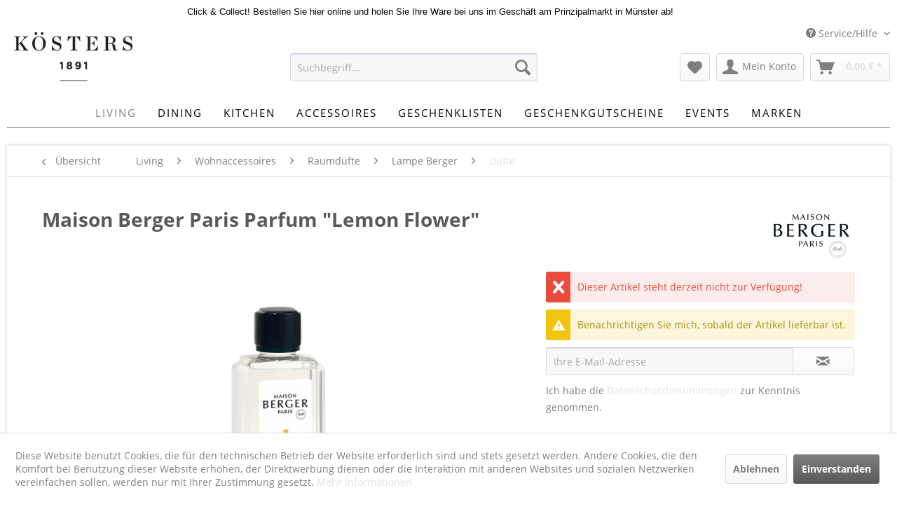

--- FILE ---
content_type: text/html; charset=UTF-8
request_url: https://www.koesters-wohnkultur.de/living/wohnaccessoires/raumduefte/lampe-berger/duefte/2718/parfum-lemon-flower
body_size: 13542
content:
<!DOCTYPE html>
<html class="no-js" lang="de" itemscope="itemscope" itemtype="http://schema.org/WebPage">
<head>
<meta charset="utf-8">
<meta name="author" content="" />
<meta name="robots" content="index,follow" />
<meta name="revisit-after" content="15 days" />
<meta name="keywords" content="Maison Berger Paris, Düfte" />
<meta name="description" content="Der Duft Zitronenblüte ist ein Feuerwerk der Zitrusfrüchte. Die Nuancen von Zitronen-, Orangen- und Neroliblüten sorgen für eine sprudelnde Frische, …" />
<meta property="og:type" content="product" />
<meta property="og:site_name" content="Kösters Wohnkultur" />
<meta property="og:url" content="https://www.koesters-wohnkultur.de/living/wohnaccessoires/raumduefte/lampe-berger/duefte/2718/parfum-lemon-flower" />
<meta property="og:title" content="Parfum &quot;Lemon Flower&quot;" />
<meta property="og:description" content="Der Duft Zitronenblüte ist ein Feuerwerk der Zitrusfrüchte. Die Nuancen von Zitronen-, Orangen- und Neroliblüten sorgen für eine sprudelnde Frische,…" />
<meta property="og:image" content="https://www.koesters-wohnkultur.de/media/image/30/f8/8e/3127291151161__115116_fleur_citronnier_500ml_d_1.png" />
<meta property="product:brand" content="Maison Berger Paris" />
<meta property="product:price" content="16,00" />
<meta property="product:product_link" content="https://www.koesters-wohnkultur.de/living/wohnaccessoires/raumduefte/lampe-berger/duefte/2718/parfum-lemon-flower" />
<meta name="twitter:card" content="product" />
<meta name="twitter:site" content="Kösters Wohnkultur" />
<meta name="twitter:title" content="Parfum &quot;Lemon Flower&quot;" />
<meta name="twitter:description" content="Der Duft Zitronenblüte ist ein Feuerwerk der Zitrusfrüchte. Die Nuancen von Zitronen-, Orangen- und Neroliblüten sorgen für eine sprudelnde Frische,…" />
<meta name="twitter:image" content="https://www.koesters-wohnkultur.de/media/image/30/f8/8e/3127291151161__115116_fleur_citronnier_500ml_d_1.png" />
<meta itemprop="copyrightHolder" content="Kösters Wohnkultur" />
<meta itemprop="copyrightYear" content="2014" />
<meta itemprop="isFamilyFriendly" content="True" />
<meta itemprop="image" content="https://www.koesters-wohnkultur.de/media/image/4e/98/fe/KOESTERS1891_logo_100h.png" />
<meta name="viewport" content="width=device-width, initial-scale=1.0">
<meta name="mobile-web-app-capable" content="yes">
<meta name="apple-mobile-web-app-title" content="Kösters Wohnkultur">
<meta name="apple-mobile-web-app-capable" content="yes">
<meta name="apple-mobile-web-app-status-bar-style" content="default">
<link rel="apple-touch-icon-precomposed" href="https://www.koesters-wohnkultur.de/media/image/95/39/74/apple-icon-180x180.png">
<link rel="shortcut icon" href="https://www.koesters-wohnkultur.de/media/unknown/6f/e0/4f/faviconRAcaouVNB3Zrf.ico">
<meta name="msapplication-navbutton-color" content="#e2e2e2" />
<meta name="application-name" content="Kösters Wohnkultur" />
<meta name="msapplication-starturl" content="https://www.koesters-wohnkultur.de/" />
<meta name="msapplication-window" content="width=1024;height=768" />
<meta name="msapplication-TileImage" content="https://www.koesters-wohnkultur.de/media/image/e1/97/b8/ms-icon-150x150.png">
<meta name="msapplication-TileColor" content="#e2e2e2">
<meta name="theme-color" content="#e2e2e2" />
<link rel="canonical" href="https://www.koesters-wohnkultur.de/living/wohnaccessoires/raumduefte/lampe-berger/duefte/2718/parfum-lemon-flower" />
<title itemprop="name">
Parfum &quot;Lemon Flower&quot; | Düfte | Lampe Berger | Raumdüfte | Wohnaccessoires | Living | Kösters Wohnkultur</title>
<link href="/web/cache/1716792344_2049cc726a082bf120c3ef4a21d2d0a3.css" media="all" rel="stylesheet" type="text/css" />
<style type="text/css">
#dreitags-topbar {
z-index: 6999;
}
#dreitags-topbar h2 {
font-size: 24px;								/* Größe Überschrift */
color: #808080;									/* Farbe Überschrift */
line-height: 1.1em;
width:100%;
text-align: center;
}
#dreitags-topbar .wrapper {
background-color: #FFFFFF;								/* Hintergrundfarbe Topbar */
}
/* Inhaltsbox wenn im Satzspiegel */
#dreitags-topbar .content {
float: none;
position: relative;
width: 100%;
max-width: 1040px;							/* Größe der Inhaltsbox - ACHTUNG: +40px !!!! */
min-width: 400px;							/* Sollte vom User angegeben werden, wenn sein Template nicht responsiv ist - ACHTUNG! +40px;!!! */
margin: 0 auto;
}
#dreitags-topbar .inner {
padding-top: 5px;							/* Innenabstand Topbar oben */
padding-bottom: 5px;						/* Innenabstand Topbar unten */
min-width: 400px;								/* Sollte vom User angegeben werden, wenn sein Template nicht responsiv ist */
max-width: 1000px;							/* Hier: Größe der Inhaltsbox (vom User angegeben) */
}
#dreitags-topbar .keyvisual {
background-color: ;						/* Hintergrundfarbe Keyvisual */
margin: 0 20px 0px 0;
}
#dreitags-topbar .cta button {
float: right;	/* Ausrichtung CTA left/right */
color: ;									/* Textfarbe CTA */
background-color: ;				/* Hintergrundfarbe CTA */
cursor:pointer;
}
#dreitags-topbar .cta button:hover {
color: ;
background-color: ;			/* Hintergrundfarbe CTA aber mit Transparenz für hover */
}
#dreitags-topbar .text-body {
display: inline-block;
width:100%;
font-size: 16px;								/* Größe Fließtext */
color: #808080;										/* Farbe Fließtext */
}
#dreitags-topbar .text-body p {
font-size: 16px;								/* Größe Fließtext */
color: #808080;										/* Farbe Fließtext */
}
#dreitags-topbar .cta {
display: inline;
}
#dreitags-topbar .cta button {
margin: 20px 0 0 0;
}
@media only screen and (max-width: 767px) {
#dreitags-topbar .keyvisual {
margin-bottom: 20px;
}
}
</style>
</head>
<body class="is--ctl-detail is--act-index" >
<div class="page-wrap">
<noscript class="noscript-main">
<div class="alert is--warning">
<div class="alert--icon">
<i class="icon--element icon--warning"></i>
</div>
<div class="alert--content">
Um K&#xF6;sters&#x20;Wohnkultur in vollem Umfang nutzen zu k&ouml;nnen, empfehlen wir Ihnen Javascript in Ihrem Browser zu aktiveren.
</div>
</div>
</noscript>
<div id="dreitags-topbar">
<div class="wrapper ">
<div class="content">
<div class="inner">
<div class="text-body">
<p><div style="color: rgb(0, 0, 0); text-align: center;"><font size="2" style="" face="arial">Click &amp; Collect! Bestellen Sie hier online und holen Sie Ihre Ware bei uns im Geschäft am Prinzipalmarkt in Münster ab!</font></div></p>                        </div>
</div>
</div>
</div>
</div>
<div id="dreitags-topbar-placeholder"></div>
<header class="header-main">
<div class="top-bar">
<div class="container block-group">
<nav class="top-bar--navigation block" role="menubar">
<div class="navigation--entry entry--compare is--hidden" role="menuitem" aria-haspopup="true" data-drop-down-menu="true">
</div>
<div class="navigation--entry entry--service has--drop-down" role="menuitem" aria-haspopup="true" data-drop-down-menu="true">
<i class="icon--service"></i> Service/Hilfe
<ul class="service--list is--rounded" role="menu">
<li class="service--entry" role="menuitem">
<a class="service--link" href="https://www.koesters-wohnkultur.de/kontaktformular" title="Kontakt" target="_self">
Kontakt
</a>
</li>
<li class="service--entry" role="menuitem">
<a class="service--link" href="https://www.koesters-wohnkultur.de/versand-und-zahlungsbedingungen" title="Versand und Zahlungsbedingungen" >
Versand und Zahlungsbedingungen
</a>
</li>
<li class="service--entry" role="menuitem">
<a class="service--link" href="https://www.koesters-wohnkultur.de/widerrufsrecht" title="Widerrufsrecht" >
Widerrufsrecht
</a>
</li>
<li class="service--entry" role="menuitem">
<a class="service--link" href="https://www.koesters-wohnkultur.de/datenschutz" title="Datenschutz" >
Datenschutz
</a>
</li>
<li class="service--entry" role="menuitem">
<a class="service--link" href="https://www.koesters-wohnkultur.de/agb" title="AGB" >
AGB
</a>
</li>
<li class="service--entry" role="menuitem">
<a class="service--link" href="https://www.koesters-wohnkultur.de/impressum" title="Impressum" >
Impressum
</a>
</li>
</ul>
</div>
</nav>
</div>
</div>
<div class="container header--navigation">
<div class="logo-main block-group" role="banner">
<div class="logo--shop block">
<a class="logo--link" href="https://www.koesters-wohnkultur.de/" title="Kösters Wohnkultur - zur Startseite wechseln">
<picture>
<source srcset="https://www.koesters-wohnkultur.de/media/image/4e/98/fe/KOESTERS1891_logo_100h.png" media="(min-width: 78.75em)">
<source srcset="https://www.koesters-wohnkultur.de/media/image/4e/98/fe/KOESTERS1891_logo_100h.png" media="(min-width: 64em)">
<source srcset="https://www.koesters-wohnkultur.de/media/image/4e/98/fe/KOESTERS1891_logo_100h.png" media="(min-width: 48em)">
<img srcset="https://www.koesters-wohnkultur.de/media/image/4e/98/fe/KOESTERS1891_logo_100h.png" alt="Kösters Wohnkultur - zur Startseite wechseln" />
</picture>
</a>
</div>
</div>
<nav class="shop--navigation block-group">
<ul class="navigation--list block-group" role="menubar">
<li class="navigation--entry entry--menu-left" role="menuitem">
<a class="entry--link entry--trigger btn is--icon-left" href="#offcanvas--left" data-offcanvas="true" data-offCanvasSelector=".sidebar-main">
<i class="icon--menu"></i> Menü
</a>
</li>
<li class="navigation--entry entry--search" role="menuitem" data-search="true" aria-haspopup="true" data-minLength="3">
<a class="btn entry--link entry--trigger" href="#show-hide--search" title="Suche anzeigen / schließen">
<i class="icon--search"></i>
<span class="search--display">Suchen</span>
</a>
<form action="/search" method="get" class="main-search--form">
<input type="search" name="sSearch" class="main-search--field" autocomplete="off" autocapitalize="off" placeholder="Suchbegriff..." maxlength="30" />
<button type="submit" class="main-search--button">
<i class="icon--search"></i>
<span class="main-search--text">Suchen</span>
</button>
<div class="form--ajax-loader">&nbsp;</div>
</form>
<div class="main-search--results"></div>
</li>
<li class="navigation--entry entry--notepad" role="menuitem">
<a href="https://www.koesters-wohnkultur.de/note" title="Merkzettel" class="btn">
<i class="icon--heart"></i>
</a>
</li>
<li class="navigation--entry entry--account with-slt" role="menuitem" data-offcanvas="true" data-offCanvasSelector=".account--dropdown-navigation">
<a href="https://www.koesters-wohnkultur.de/account" title="Mein Konto" class="btn is--icon-left entry--link account--link">
<i class="icon--account"></i>
<span class="account--display">
Mein Konto
</span>
</a>
<div class="account--dropdown-navigation">
<div class="navigation--smartphone">
<div class="entry--close-off-canvas">
<a href="#close-account-menu" class="account--close-off-canvas" title="Menü schließen">
Menü schließen <i class="icon--arrow-right"></i>
</a>
</div>
</div>
<div class="account--menu is--rounded is--personalized">
<span class="navigation--headline">
Mein Konto
</span>
<div class="account--menu-container">
<ul class="sidebar--navigation navigation--list is--level0 show--active-items">
<li class="navigation--entry">
<span class="navigation--signin">
<a href="https://www.koesters-wohnkultur.de/account#hide-registration" class="blocked--link btn is--primary navigation--signin-btn" data-collapseTarget="#registration" data-action="close">
Anmelden
</a>
<span class="navigation--register">
oder
<a href="https://www.koesters-wohnkultur.de/account#show-registration" class="blocked--link" data-collapseTarget="#registration" data-action="open">
registrieren
</a>
</span>
</span>
</li>
<li class="navigation--entry">
<a href="https://www.koesters-wohnkultur.de/account" title="Übersicht" class="navigation--link">
Übersicht
</a>
</li>
<li class="navigation--entry">
<a href="https://www.koesters-wohnkultur.de/account/profile" title="Persönliche Daten" class="navigation--link" rel="nofollow">
Persönliche Daten
</a>
</li>
<li class="navigation--entry">
<a href="https://www.koesters-wohnkultur.de/address/index/sidebar/" title="Adressen" class="navigation--link" rel="nofollow">
Adressen
</a>
</li>
<li class="navigation--entry">
<a href="https://www.koesters-wohnkultur.de/account/payment" title="Zahlungsarten" class="navigation--link" rel="nofollow">
Zahlungsarten
</a>
</li>
<li class="navigation--entry">
<a href="https://www.koesters-wohnkultur.de/account/orders" title="Bestellungen" class="navigation--link" rel="nofollow">
Bestellungen
</a>
</li>
<li class="navigation--entry">
<a href="https://www.koesters-wohnkultur.de/account/downloads" title="Sofortdownloads" class="navigation--link" rel="nofollow">
Sofortdownloads
</a>
</li>
<li class="navigation--entry">
<a href="https://www.koesters-wohnkultur.de/note" title="Merkzettel" class="navigation--link" rel="nofollow">
Merkzettel
</a>
</li>
</ul>
</div>
</div>
</div>
</li>
<li class="navigation--entry entry--cart" role="menuitem">
<a class="btn is--icon-left cart--link" href="https://www.koesters-wohnkultur.de/checkout/cart" title="Warenkorb">
<span class="cart--display">
Warenkorb
</span>
<span class="badge is--primary is--minimal cart--quantity is--hidden">0</span>
<i class="icon--basket"></i>
<span class="cart--amount">
0,00&nbsp;&euro; *
</span>
</a>
<div class="ajax-loader">&nbsp;</div>
</li>
</ul>
</nav>
<div class="container--ajax-cart" data-collapse-cart="true" data-displayMode="offcanvas"></div>
</div>
</header>
<nav class="navigation-main">
<div class="container" data-menu-scroller="true" data-listSelector=".navigation--list.container" data-viewPortSelector=".navigation--list-wrapper">
<div class="navigation--list-wrapper">
<ul class="navigation--list container" role="menubar" itemscope="itemscope" itemtype="http://schema.org/SiteNavigationElement">
<li class="navigation--entry is--active" role="menuitem"><a class="navigation--link is--active" href="https://www.koesters-wohnkultur.de/living/" title="Living" itemprop="url"><span itemprop="name">Living</span></a></li><li class="navigation--entry" role="menuitem"><a class="navigation--link" href="https://www.koesters-wohnkultur.de/dining/" title="Dining" itemprop="url"><span itemprop="name">Dining</span></a></li><li class="navigation--entry" role="menuitem"><a class="navigation--link" href="https://www.koesters-wohnkultur.de/kitchen/" title="Kitchen" itemprop="url"><span itemprop="name">Kitchen</span></a></li><li class="navigation--entry" role="menuitem"><a class="navigation--link" href="https://www.koesters-wohnkultur.de/accessoires/" title="Accessoires" itemprop="url"><span itemprop="name">Accessoires</span></a></li><li class="navigation--entry" role="menuitem"><a class="navigation--link" href="https://www.koesters-wohnkultur.de/geschenklisten/" title="Geschenklisten" itemprop="url"><span itemprop="name">Geschenklisten</span></a></li><li class="navigation--entry" role="menuitem"><a class="navigation--link" href="https://www.koesters-wohnkultur.de/geschenkgutscheine/" title="Geschenkgutscheine" itemprop="url"><span itemprop="name">Geschenkgutscheine</span></a></li><li class="navigation--entry" role="menuitem"><a class="navigation--link" href="https://www.koesters-wohnkultur.de/events/" title="Events" itemprop="url"><span itemprop="name">Events</span></a></li><li class="navigation--entry" role="menuitem"><a class="navigation--link" href="/marken" title="Marken" itemprop="url" target="_parent"><span itemprop="name">Marken</span></a></li>            </ul>
</div>
<div class="advanced-menu" data-advanced-menu="true" data-hoverDelay="250">
<div class="menu--container">
<div class="button-container">
<a href="https://www.koesters-wohnkultur.de/living/" class="button--category" title="Zur Kategorie Living">
<i class="icon--arrow-right"></i>
Zur Kategorie Living
</a>
<span class="button--close">
<i class="icon--cross"></i>
</span>
</div>
<div class="content--wrapper has--content">
<ul class="menu--list menu--level-0 columns--4" style="width: 100%;">
<li class="menu--list-item item--level-0" style="width: 100%">
<a href="https://www.koesters-wohnkultur.de/living/wohnaccessoires/" class="menu--list-item-link" title="Wohnaccessoires">Wohnaccessoires</a>
<ul class="menu--list menu--level-1 columns--4">
<li class="menu--list-item item--level-1">
<a href="https://www.koesters-wohnkultur.de/living/wohnaccessoires/bilder/" class="menu--list-item-link" title="Bilder">Bilder</a>
</li>
<li class="menu--list-item item--level-1">
<a href="https://www.koesters-wohnkultur.de/living/wohnaccessoires/buecher/" class="menu--list-item-link" title="Bücher">Bücher</a>
</li>
<li class="menu--list-item item--level-1">
<a href="https://www.koesters-wohnkultur.de/living/wohnaccessoires/dekoglas/" class="menu--list-item-link" title="Dekoglas">Dekoglas</a>
</li>
<li class="menu--list-item item--level-1">
<a href="https://www.koesters-wohnkultur.de/living/wohnaccessoires/dekoporzellan/" class="menu--list-item-link" title="Dekoporzellan">Dekoporzellan</a>
</li>
<li class="menu--list-item item--level-1">
<a href="https://www.koesters-wohnkultur.de/living/wohnaccessoires/heimtextilien/" class="menu--list-item-link" title="Heimtextilien">Heimtextilien</a>
</li>
<li class="menu--list-item item--level-1">
<a href="https://www.koesters-wohnkultur.de/living/wohnaccessoires/kerzen/" class="menu--list-item-link" title="Kerzen">Kerzen</a>
</li>
<li class="menu--list-item item--level-1">
<a href="https://www.koesters-wohnkultur.de/living/wohnaccessoires/leuchter/" class="menu--list-item-link" title="Leuchter">Leuchter</a>
</li>
<li class="menu--list-item item--level-1">
<a href="https://www.koesters-wohnkultur.de/living/wohnaccessoires/raumduefte/" class="menu--list-item-link" title="Raumdüfte">Raumdüfte</a>
</li>
<li class="menu--list-item item--level-1">
<a href="https://www.koesters-wohnkultur.de/living/wohnaccessoires/storage/" class="menu--list-item-link" title="Storage">Storage</a>
</li>
<li class="menu--list-item item--level-1">
<a href="https://www.koesters-wohnkultur.de/living/wohnaccessoires/schalen/" class="menu--list-item-link" title="Schalen">Schalen</a>
</li>
<li class="menu--list-item item--level-1">
<a href="https://www.koesters-wohnkultur.de/living/wohnaccessoires/teppiche/" class="menu--list-item-link" title="Teppiche">Teppiche</a>
</li>
<li class="menu--list-item item--level-1">
<a href="https://www.koesters-wohnkultur.de/living/wohnaccessoires/uhren/" class="menu--list-item-link" title="Uhren">Uhren</a>
</li>
<li class="menu--list-item item--level-1">
<a href="https://www.koesters-wohnkultur.de/living/wohnaccessoires/vasen/" class="menu--list-item-link" title="Vasen">Vasen</a>
</li>
<li class="menu--list-item item--level-1">
<a href="https://www.koesters-wohnkultur.de/living/wohnaccessoires/wohnen-mit-haustieren/" class="menu--list-item-link" title="Wohnen mit Haustieren">Wohnen mit Haustieren</a>
</li>
</ul>
</li>
<li class="menu--list-item item--level-0" style="width: 100%">
<a href="https://www.koesters-wohnkultur.de/living/moebel/" class="menu--list-item-link" title="Möbel">Möbel</a>
</li>
<li class="menu--list-item item--level-0" style="width: 100%">
<a href="https://www.koesters-wohnkultur.de/living/leuchten/" class="menu--list-item-link" title="Leuchten">Leuchten</a>
</li>
<li class="menu--list-item item--level-0" style="width: 100%">
<a href="https://www.koesters-wohnkultur.de/living/outdoor/" class="menu--list-item-link" title="Outdoor">Outdoor</a>
<ul class="menu--list menu--level-1 columns--4">
<li class="menu--list-item item--level-1">
<a href="https://www.koesters-wohnkultur.de/living/outdoor/outdoor-moebel/" class="menu--list-item-link" title="Outdoor Möbel">Outdoor Möbel</a>
</li>
<li class="menu--list-item item--level-1">
<a href="https://www.koesters-wohnkultur.de/living/outdoor/gartendeko/" class="menu--list-item-link" title="Gartendeko">Gartendeko</a>
</li>
<li class="menu--list-item item--level-1">
<a href="https://www.koesters-wohnkultur.de/living/outdoor/grillen/" class="menu--list-item-link" title="Grillen">Grillen</a>
</li>
</ul>
</li>
</ul>
</div>
</div>
<div class="menu--container">
<div class="button-container">
<a href="https://www.koesters-wohnkultur.de/dining/" class="button--category" title="Zur Kategorie Dining">
<i class="icon--arrow-right"></i>
Zur Kategorie Dining
</a>
<span class="button--close">
<i class="icon--cross"></i>
</span>
</div>
<div class="content--wrapper has--content">
<ul class="menu--list menu--level-0 columns--4" style="width: 100%;">
<li class="menu--list-item item--level-0" style="width: 100%">
<a href="https://www.koesters-wohnkultur.de/dining/porzellankeramik/" class="menu--list-item-link" title="Porzellan/Keramik">Porzellan/Keramik</a>
<ul class="menu--list menu--level-1 columns--4">
<li class="menu--list-item item--level-1">
<a href="https://www.koesters-wohnkultur.de/dining/porzellankeramik/1616arita-japan/" class="menu--list-item-link" title="1616/arita japan">1616/arita japan</a>
</li>
<li class="menu--list-item item--level-1">
<a href="https://www.koesters-wohnkultur.de/dining/porzellankeramik/christina-iversen-studio/" class="menu--list-item-link" title="Christina Iversen Studio">Christina Iversen Studio</a>
</li>
<li class="menu--list-item item--level-1">
<a href="https://www.koesters-wohnkultur.de/dining/porzellankeramik/dibbern/" class="menu--list-item-link" title="Dibbern">Dibbern</a>
</li>
<li class="menu--list-item item--level-1">
<a href="https://www.koesters-wohnkultur.de/dining/porzellankeramik/design-letters/" class="menu--list-item-link" title="Design Letters">Design Letters</a>
</li>
<li class="menu--list-item item--level-1">
<a href="https://www.koesters-wohnkultur.de/dining/porzellankeramik/fuerstenberg/" class="menu--list-item-link" title="Fürstenberg">Fürstenberg</a>
</li>
<li class="menu--list-item item--level-1">
<a href="https://www.koesters-wohnkultur.de/dining/porzellankeramik/gmundner-keramik/" class="menu--list-item-link" title="Gmundner Keramik">Gmundner Keramik</a>
</li>
<li class="menu--list-item item--level-1">
<a href="https://www.koesters-wohnkultur.de/dining/porzellankeramik/hay-la-pittura/" class="menu--list-item-link" title="HAY - La Pittura">HAY - La Pittura</a>
</li>
<li class="menu--list-item item--level-1">
<a href="https://www.koesters-wohnkultur.de/dining/porzellankeramik/hering-berlin/" class="menu--list-item-link" title="Hering Berlin">Hering Berlin</a>
</li>
<li class="menu--list-item item--level-1">
<a href="https://www.koesters-wohnkultur.de/dining/porzellankeramik/iittala/" class="menu--list-item-link" title="iittala">iittala</a>
</li>
<li class="menu--list-item item--level-1">
<a href="https://www.koesters-wohnkultur.de/dining/porzellankeramik/k.h.-wuertz/" class="menu--list-item-link" title="K.H. Würtz">K.H. Würtz</a>
</li>
<li class="menu--list-item item--level-1">
<a href="https://www.koesters-wohnkultur.de/dining/porzellankeramik/kpm-berlin/" class="menu--list-item-link" title="KPM Berlin">KPM Berlin</a>
</li>
<li class="menu--list-item item--level-1">
<a href="https://www.koesters-wohnkultur.de/dining/porzellankeramik/lyngby/" class="menu--list-item-link" title="Lyngby">Lyngby</a>
</li>
<li class="menu--list-item item--level-1">
<a href="https://www.koesters-wohnkultur.de/dining/porzellankeramik/meissen/" class="menu--list-item-link" title="Meissen">Meissen</a>
</li>
<li class="menu--list-item item--level-1">
<a href="https://www.koesters-wohnkultur.de/dining/porzellankeramik/rosenthal/" class="menu--list-item-link" title="Rosenthal">Rosenthal</a>
</li>
<li class="menu--list-item item--level-1">
<a href="https://www.koesters-wohnkultur.de/dining/porzellankeramik/serax/" class="menu--list-item-link" title="Serax">Serax</a>
</li>
<li class="menu--list-item item--level-1">
<a href="https://www.koesters-wohnkultur.de/dining/porzellankeramik/sieger-by-fuerstenberg/" class="menu--list-item-link" title="Sieger by Fürstenberg">Sieger by Fürstenberg</a>
</li>
<li class="menu--list-item item--level-1">
<a href="https://www.koesters-wohnkultur.de/dining/porzellankeramik/studio-arhoj/" class="menu--list-item-link" title="Studio Arhoj">Studio Arhoj</a>
</li>
</ul>
</li>
<li class="menu--list-item item--level-0" style="width: 100%">
<a href="https://www.koesters-wohnkultur.de/dining/glas/" class="menu--list-item-link" title="Glas">Glas</a>
<ul class="menu--list menu--level-1 columns--4">
<li class="menu--list-item item--level-1">
<a href="https://www.koesters-wohnkultur.de/dining/glas/anna-von-lipa/" class="menu--list-item-link" title="Anna von Lipa">Anna von Lipa</a>
</li>
<li class="menu--list-item item--level-1">
<a href="https://www.koesters-wohnkultur.de/dining/glas/dibbern-glas/" class="menu--list-item-link" title="Dibbern Glas">Dibbern Glas</a>
</li>
<li class="menu--list-item item--level-1">
<a href="https://www.koesters-wohnkultur.de/dining/glas/ferm-living/" class="menu--list-item-link" title="Ferm Living">Ferm Living</a>
</li>
<li class="menu--list-item item--level-1">
<a href="https://www.koesters-wohnkultur.de/dining/glas/iittala/" class="menu--list-item-link" title="iittala">iittala</a>
</li>
<li class="menu--list-item item--level-1">
<a href="https://www.koesters-wohnkultur.de/dining/glas/riedel/" class="menu--list-item-link" title="Riedel">Riedel</a>
</li>
<li class="menu--list-item item--level-1">
<a href="https://www.koesters-wohnkultur.de/dining/glas/schott-zwiesel/" class="menu--list-item-link" title="Schott Zwiesel">Schott Zwiesel</a>
</li>
<li class="menu--list-item item--level-1">
<a href="https://www.koesters-wohnkultur.de/dining/glas/theresienthal/" class="menu--list-item-link" title="Theresienthal">Theresienthal</a>
</li>
<li class="menu--list-item item--level-1">
<a href="https://www.koesters-wohnkultur.de/dining/glas/zalto/" class="menu--list-item-link" title="Zalto">Zalto</a>
</li>
<li class="menu--list-item item--level-1">
<a href="https://www.koesters-wohnkultur.de/dining/glas/zwiesel-glas/" class="menu--list-item-link" title="Zwiesel Glas">Zwiesel Glas</a>
</li>
</ul>
</li>
<li class="menu--list-item item--level-0" style="width: 100%">
<a href="https://www.koesters-wohnkultur.de/dining/bestecke/" class="menu--list-item-link" title="Bestecke">Bestecke</a>
<ul class="menu--list menu--level-1 columns--4">
<li class="menu--list-item item--level-1">
<a href="https://www.koesters-wohnkultur.de/dining/bestecke/edelstahlbestecke/" class="menu--list-item-link" title="Edelstahlbestecke">Edelstahlbestecke</a>
</li>
<li class="menu--list-item item--level-1">
<a href="https://www.koesters-wohnkultur.de/dining/bestecke/versilberte-bestecke/" class="menu--list-item-link" title="Versilberte Bestecke">Versilberte Bestecke</a>
</li>
<li class="menu--list-item item--level-1">
<a href="https://www.koesters-wohnkultur.de/dining/bestecke/sterlingsilber-bestecke/" class="menu--list-item-link" title="Sterlingsilber Bestecke">Sterlingsilber Bestecke</a>
</li>
</ul>
</li>
<li class="menu--list-item item--level-0" style="width: 100%">
<a href="https://www.koesters-wohnkultur.de/dining/tischaccessoires/" class="menu--list-item-link" title="Tischaccessoires">Tischaccessoires</a>
</li>
<li class="menu--list-item item--level-0" style="width: 100%">
<a href="https://www.koesters-wohnkultur.de/dining/tischwaesche/" class="menu--list-item-link" title="Tischwäsche">Tischwäsche</a>
<ul class="menu--list menu--level-1 columns--4">
<li class="menu--list-item item--level-1">
<a href="https://www.koesters-wohnkultur.de/dining/tischwaesche/tischsets/" class="menu--list-item-link" title="Tischsets">Tischsets</a>
</li>
</ul>
</li>
<li class="menu--list-item item--level-0" style="width: 100%">
<a href="https://www.koesters-wohnkultur.de/dining/bar-wein/" class="menu--list-item-link" title="Bar &amp; Wein">Bar & Wein</a>
</li>
</ul>
</div>
</div>
<div class="menu--container">
<div class="button-container">
<a href="https://www.koesters-wohnkultur.de/kitchen/" class="button--category" title="Zur Kategorie Kitchen">
<i class="icon--arrow-right"></i>
Zur Kategorie Kitchen
</a>
<span class="button--close">
<i class="icon--cross"></i>
</span>
</div>
<div class="content--wrapper has--content">
<ul class="menu--list menu--level-0 columns--4" style="width: 100%;">
<li class="menu--list-item item--level-0" style="width: 100%">
<a href="https://www.koesters-wohnkultur.de/kitchen/elektroartikel/" class="menu--list-item-link" title="Elektroartikel">Elektroartikel</a>
<ul class="menu--list menu--level-1 columns--4">
<li class="menu--list-item item--level-1">
<a href="https://www.koesters-wohnkultur.de/kitchen/elektroartikel/kuechenmaschinen/" class="menu--list-item-link" title="Küchenmaschinen">Küchenmaschinen</a>
</li>
<li class="menu--list-item item--level-1">
<a href="https://www.koesters-wohnkultur.de/kitchen/elektroartikel/hochleistungsmixer/" class="menu--list-item-link" title="Hochleistungsmixer">Hochleistungsmixer</a>
</li>
<li class="menu--list-item item--level-1">
<a href="https://www.koesters-wohnkultur.de/kitchen/elektroartikel/kaffee-espressomaschinen/" class="menu--list-item-link" title="Kaffee-/Espressomaschinen">Kaffee-/Espressomaschinen</a>
</li>
<li class="menu--list-item item--level-1">
<a href="https://www.koesters-wohnkultur.de/kitchen/elektroartikel/entsafter/" class="menu--list-item-link" title="Entsafter">Entsafter</a>
</li>
<li class="menu--list-item item--level-1">
<a href="https://www.koesters-wohnkultur.de/kitchen/elektroartikel/eismaschinen/" class="menu--list-item-link" title="Eismaschinen">Eismaschinen</a>
</li>
<li class="menu--list-item item--level-1">
<a href="https://www.koesters-wohnkultur.de/kitchen/elektroartikel/raclette/" class="menu--list-item-link" title="Raclette">Raclette</a>
</li>
<li class="menu--list-item item--level-1">
<a href="https://www.koesters-wohnkultur.de/kitchen/elektroartikel/schneidemaschinen/" class="menu--list-item-link" title="Schneidemaschinen">Schneidemaschinen</a>
</li>
<li class="menu--list-item item--level-1">
<a href="https://www.koesters-wohnkultur.de/kitchen/elektroartikel/toaster/" class="menu--list-item-link" title="Toaster">Toaster</a>
</li>
<li class="menu--list-item item--level-1">
<a href="https://www.koesters-wohnkultur.de/kitchen/elektroartikel/wasserkocher/" class="menu--list-item-link" title="Wasserkocher">Wasserkocher</a>
</li>
</ul>
</li>
<li class="menu--list-item item--level-0" style="width: 100%">
<a href="https://www.koesters-wohnkultur.de/kitchen/toepfe-pfannen/" class="menu--list-item-link" title="Töpfe &amp; Pfannen">Töpfe & Pfannen</a>
<ul class="menu--list menu--level-1 columns--4">
<li class="menu--list-item item--level-1">
<a href="https://www.koesters-wohnkultur.de/kitchen/toepfe-pfannen/alessi/" class="menu--list-item-link" title="Alessi">Alessi</a>
</li>
<li class="menu--list-item item--level-1">
<a href="https://www.koesters-wohnkultur.de/kitchen/toepfe-pfannen/roesle/" class="menu--list-item-link" title="Rösle">Rösle</a>
</li>
<li class="menu--list-item item--level-1">
<a href="https://www.koesters-wohnkultur.de/kitchen/toepfe-pfannen/staub/" class="menu--list-item-link" title="Staub">Staub</a>
</li>
<li class="menu--list-item item--level-1">
<a href="https://www.koesters-wohnkultur.de/kitchen/toepfe-pfannen/spring/" class="menu--list-item-link" title="Spring">Spring</a>
</li>
</ul>
</li>
<li class="menu--list-item item--level-0" style="width: 100%">
<a href="https://www.koesters-wohnkultur.de/kitchen/schneidwaren/" class="menu--list-item-link" title="Schneidwaren">Schneidwaren</a>
</li>
<li class="menu--list-item item--level-0" style="width: 100%">
<a href="https://www.koesters-wohnkultur.de/kitchen/kuechenhelfer/" class="menu--list-item-link" title="Küchenhelfer">Küchenhelfer</a>
</li>
<li class="menu--list-item item--level-0" style="width: 100%">
<a href="https://www.koesters-wohnkultur.de/kitchen/kaffeeespresso/" class="menu--list-item-link" title="Kaffee/Espresso">Kaffee/Espresso</a>
<ul class="menu--list menu--level-1 columns--4">
<li class="menu--list-item item--level-1">
<a href="https://www.koesters-wohnkultur.de/kitchen/kaffeeespresso/kaffeemaschinen/" class="menu--list-item-link" title="Kaffeemaschinen">Kaffeemaschinen</a>
</li>
<li class="menu--list-item item--level-1">
<a href="https://www.koesters-wohnkultur.de/kitchen/kaffeeespresso/espressomaschinen/" class="menu--list-item-link" title="Espressomaschinen">Espressomaschinen</a>
</li>
<li class="menu--list-item item--level-1">
<a href="https://www.koesters-wohnkultur.de/kitchen/kaffeeespresso/kaffeemuehlen/" class="menu--list-item-link" title="Kaffeemühlen">Kaffeemühlen</a>
</li>
</ul>
</li>
<li class="menu--list-item item--level-0" style="width: 100%">
<a href="https://www.koesters-wohnkultur.de/kitchen/kuechentextilien/" class="menu--list-item-link" title="Küchentextilien">Küchentextilien</a>
</li>
<li class="menu--list-item item--level-0" style="width: 100%">
<a href="https://www.koesters-wohnkultur.de/kitchen/lebensmittel/" class="menu--list-item-link" title="Lebensmittel">Lebensmittel</a>
<ul class="menu--list menu--level-1 columns--4">
<li class="menu--list-item item--level-1">
<a href="https://www.koesters-wohnkultur.de/kitchen/lebensmittel/essig-oel/" class="menu--list-item-link" title="Essig &amp; Öl">Essig & Öl</a>
</li>
<li class="menu--list-item item--level-1">
<a href="https://www.koesters-wohnkultur.de/kitchen/lebensmittel/getraenke/" class="menu--list-item-link" title="Getränke">Getränke</a>
</li>
<li class="menu--list-item item--level-1">
<a href="https://www.koesters-wohnkultur.de/kitchen/lebensmittel/gewuerze/" class="menu--list-item-link" title="Gewürze">Gewürze</a>
</li>
<li class="menu--list-item item--level-1">
<a href="https://www.koesters-wohnkultur.de/kitchen/lebensmittel/tee/" class="menu--list-item-link" title="Tee">Tee</a>
</li>
</ul>
</li>
<li class="menu--list-item item--level-0" style="width: 100%">
<a href="https://www.koesters-wohnkultur.de/kitchen/kochbuecher/" class="menu--list-item-link" title="Kochbücher">Kochbücher</a>
</li>
<li class="menu--list-item item--level-0" style="width: 100%">
<a href="https://www.koesters-wohnkultur.de/kitchen/pflege-reinigung/" class="menu--list-item-link" title="Pflege &amp; Reinigung">Pflege & Reinigung</a>
</li>
</ul>
</div>
</div>
<div class="menu--container">
<div class="button-container">
<a href="https://www.koesters-wohnkultur.de/accessoires/" class="button--category" title="Zur Kategorie Accessoires">
<i class="icon--arrow-right"></i>
Zur Kategorie Accessoires
</a>
<span class="button--close">
<i class="icon--cross"></i>
</span>
</div>
</div>
<div class="menu--container">
<div class="button-container">
<a href="https://www.koesters-wohnkultur.de/geschenklisten/" class="button--category" title="Zur Kategorie Geschenklisten">
<i class="icon--arrow-right"></i>
Zur Kategorie Geschenklisten
</a>
<span class="button--close">
<i class="icon--cross"></i>
</span>
</div>
<div class="content--wrapper has--content">
<ul class="menu--list menu--level-0 columns--4" style="width: 100%;">
</ul>
</div>
</div>
<div class="menu--container">
<div class="button-container">
<a href="https://www.koesters-wohnkultur.de/geschenkgutscheine/" class="button--category" title="Zur Kategorie Geschenkgutscheine">
<i class="icon--arrow-right"></i>
Zur Kategorie Geschenkgutscheine
</a>
<span class="button--close">
<i class="icon--cross"></i>
</span>
</div>
</div>
<div class="menu--container">
<div class="button-container">
<a href="https://www.koesters-wohnkultur.de/events/" class="button--category" title="Zur Kategorie Events">
<i class="icon--arrow-right"></i>
Zur Kategorie Events
</a>
<span class="button--close">
<i class="icon--cross"></i>
</span>
</div>
</div>
<div class="menu--container">
<div class="button-container">
<a href="/marken" class="button--category" title="Zur Kategorie Marken">
<i class="icon--arrow-right"></i>
Zur Kategorie Marken
</a>
<span class="button--close">
<i class="icon--cross"></i>
</span>
</div>
</div>
</div>
</div>
</nav>
<section class="content-main container block-group">
<nav class="content--breadcrumb block">
<a class="breadcrumb--button breadcrumb--link" href="https://www.koesters-wohnkultur.de/living/wohnaccessoires/raumduefte/lampe-berger/duefte/" title="Übersicht">
<i class="icon--arrow-left"></i>
<span class="breadcrumb--title">Übersicht</span>
</a>
<ul class="breadcrumb--list" role="menu" itemscope itemtype="http://schema.org/BreadcrumbList">
<li class="breadcrumb--entry" itemprop="itemListElement" itemscope itemtype="http://schema.org/ListItem">
<a class="breadcrumb--link" href="https://www.koesters-wohnkultur.de/living/" title="Living" itemprop="item">
<link itemprop="url" href="https://www.koesters-wohnkultur.de/living/" />
<span class="breadcrumb--title" itemprop="name">Living</span>
</a>
<meta itemprop="position" content="0" />
</li>
<li class="breadcrumb--separator">
<i class="icon--arrow-right"></i>
</li>
<li class="breadcrumb--entry" itemprop="itemListElement" itemscope itemtype="http://schema.org/ListItem">
<a class="breadcrumb--link" href="https://www.koesters-wohnkultur.de/living/wohnaccessoires/" title="Wohnaccessoires" itemprop="item">
<link itemprop="url" href="https://www.koesters-wohnkultur.de/living/wohnaccessoires/" />
<span class="breadcrumb--title" itemprop="name">Wohnaccessoires</span>
</a>
<meta itemprop="position" content="1" />
</li>
<li class="breadcrumb--separator">
<i class="icon--arrow-right"></i>
</li>
<li class="breadcrumb--entry" itemprop="itemListElement" itemscope itemtype="http://schema.org/ListItem">
<a class="breadcrumb--link" href="https://www.koesters-wohnkultur.de/living/wohnaccessoires/raumduefte/" title="Raumdüfte" itemprop="item">
<link itemprop="url" href="https://www.koesters-wohnkultur.de/living/wohnaccessoires/raumduefte/" />
<span class="breadcrumb--title" itemprop="name">Raumdüfte</span>
</a>
<meta itemprop="position" content="2" />
</li>
<li class="breadcrumb--separator">
<i class="icon--arrow-right"></i>
</li>
<li class="breadcrumb--entry" itemprop="itemListElement" itemscope itemtype="http://schema.org/ListItem">
<a class="breadcrumb--link" href="https://www.koesters-wohnkultur.de/living/wohnaccessoires/raumduefte/lampe-berger/" title="Lampe Berger" itemprop="item">
<link itemprop="url" href="https://www.koesters-wohnkultur.de/living/wohnaccessoires/raumduefte/lampe-berger/" />
<span class="breadcrumb--title" itemprop="name">Lampe Berger</span>
</a>
<meta itemprop="position" content="3" />
</li>
<li class="breadcrumb--separator">
<i class="icon--arrow-right"></i>
</li>
<li class="breadcrumb--entry is--active" itemprop="itemListElement" itemscope itemtype="http://schema.org/ListItem">
<a class="breadcrumb--link" href="https://www.koesters-wohnkultur.de/living/wohnaccessoires/raumduefte/lampe-berger/duefte/" title="Düfte" itemprop="item">
<link itemprop="url" href="https://www.koesters-wohnkultur.de/living/wohnaccessoires/raumduefte/lampe-berger/duefte/" />
<span class="breadcrumb--title" itemprop="name">Düfte</span>
</a>
<meta itemprop="position" content="4" />
</li>
</ul>
</nav>
<nav class="product--navigation">
<a href="#" class="navigation--link link--prev">
<div class="link--prev-button">
<span class="link--prev-inner">Zurück</span>
</div>
<div class="image--wrapper">
<div class="image--container"></div>
</div>
</a>
<a href="#" class="navigation--link link--next">
<div class="link--next-button">
<span class="link--next-inner">Vor</span>
</div>
<div class="image--wrapper">
<div class="image--container"></div>
</div>
</a>
</nav>
<div class="content-main--inner">
<aside class="sidebar-main off-canvas">
<div class="navigation--smartphone">
<ul class="navigation--list ">
<li class="navigation--entry entry--close-off-canvas">
<a href="#close-categories-menu" title="Menü schließen" class="navigation--link">
Menü schließen <i class="icon--arrow-right"></i>
</a>
</li>
</ul>
<div class="mobile--switches">
</div>
</div>
<div class="sidebar--categories-wrapper" data-subcategory-nav="true" data-mainCategoryId="3" data-categoryId="144" data-fetchUrl="/widgets/listing/getCategory/categoryId/144">
<div class="categories--headline navigation--headline">
Kategorien
</div>
<div class="sidebar--categories-navigation">
<ul class="sidebar--navigation categories--navigation navigation--list is--drop-down is--level0 is--rounded" role="menu">
<li class="navigation--entry is--active has--sub-categories has--sub-children" role="menuitem">
<a class="navigation--link is--active has--sub-categories link--go-forward" href="https://www.koesters-wohnkultur.de/living/" data-categoryId="131" data-fetchUrl="/widgets/listing/getCategory/categoryId/131" title="Living" >
Living
<span class="is--icon-right">
<i class="icon--arrow-right"></i>
</span>
</a>
<ul class="sidebar--navigation categories--navigation navigation--list is--level1 is--rounded" role="menu">
<li class="navigation--entry is--active has--sub-categories has--sub-children" role="menuitem">
<a class="navigation--link is--active has--sub-categories link--go-forward" href="https://www.koesters-wohnkultur.de/living/wohnaccessoires/" data-categoryId="132" data-fetchUrl="/widgets/listing/getCategory/categoryId/132" title="Wohnaccessoires" >
Wohnaccessoires
<span class="is--icon-right">
<i class="icon--arrow-right"></i>
</span>
</a>
<ul class="sidebar--navigation categories--navigation navigation--list is--level2 navigation--level-high is--rounded" role="menu">
<li class="navigation--entry" role="menuitem">
<a class="navigation--link" href="https://www.koesters-wohnkultur.de/living/wohnaccessoires/bilder/" data-categoryId="133" data-fetchUrl="/widgets/listing/getCategory/categoryId/133" title="Bilder" >
Bilder
</a>
</li>
<li class="navigation--entry" role="menuitem">
<a class="navigation--link" href="https://www.koesters-wohnkultur.de/living/wohnaccessoires/buecher/" data-categoryId="134" data-fetchUrl="/widgets/listing/getCategory/categoryId/134" title="Bücher" >
Bücher
</a>
</li>
<li class="navigation--entry" role="menuitem">
<a class="navigation--link" href="https://www.koesters-wohnkultur.de/living/wohnaccessoires/dekoglas/" data-categoryId="135" data-fetchUrl="/widgets/listing/getCategory/categoryId/135" title="Dekoglas" >
Dekoglas
</a>
</li>
<li class="navigation--entry" role="menuitem">
<a class="navigation--link" href="https://www.koesters-wohnkultur.de/living/wohnaccessoires/dekoporzellan/" data-categoryId="136" data-fetchUrl="/widgets/listing/getCategory/categoryId/136" title="Dekoporzellan" >
Dekoporzellan
</a>
</li>
<li class="navigation--entry" role="menuitem">
<a class="navigation--link" href="https://www.koesters-wohnkultur.de/living/wohnaccessoires/heimtextilien/" data-categoryId="137" data-fetchUrl="/widgets/listing/getCategory/categoryId/137" title="Heimtextilien" >
Heimtextilien
</a>
</li>
<li class="navigation--entry" role="menuitem">
<a class="navigation--link" href="https://www.koesters-wohnkultur.de/living/wohnaccessoires/kerzen/" data-categoryId="337" data-fetchUrl="/widgets/listing/getCategory/categoryId/337" title="Kerzen" >
Kerzen
</a>
</li>
<li class="navigation--entry" role="menuitem">
<a class="navigation--link" href="https://www.koesters-wohnkultur.de/living/wohnaccessoires/leuchter/" data-categoryId="138" data-fetchUrl="/widgets/listing/getCategory/categoryId/138" title="Leuchter" >
Leuchter
</a>
</li>
<li class="navigation--entry is--active has--sub-categories has--sub-children" role="menuitem">
<a class="navigation--link is--active has--sub-categories link--go-forward" href="https://www.koesters-wohnkultur.de/living/wohnaccessoires/raumduefte/" data-categoryId="139" data-fetchUrl="/widgets/listing/getCategory/categoryId/139" title="Raumdüfte" >
Raumdüfte
<span class="is--icon-right">
<i class="icon--arrow-right"></i>
</span>
</a>
<ul class="sidebar--navigation categories--navigation navigation--list is--level3 navigation--level-high is--rounded" role="menu">
<li class="navigation--entry" role="menuitem">
<a class="navigation--link" href="https://www.koesters-wohnkultur.de/living/wohnaccessoires/raumduefte/baobab-collection/" data-categoryId="141" data-fetchUrl="/widgets/listing/getCategory/categoryId/141" title="Baobab Collection" >
Baobab Collection
</a>
</li>
<li class="navigation--entry is--active has--sub-categories has--sub-children" role="menuitem">
<a class="navigation--link is--active has--sub-categories link--go-forward" href="https://www.koesters-wohnkultur.de/living/wohnaccessoires/raumduefte/lampe-berger/" data-categoryId="142" data-fetchUrl="/widgets/listing/getCategory/categoryId/142" title="Lampe Berger" >
Lampe Berger
<span class="is--icon-right">
<i class="icon--arrow-right"></i>
</span>
</a>
<ul class="sidebar--navigation categories--navigation navigation--list is--level4 navigation--level-high is--rounded" role="menu">
<li class="navigation--entry" role="menuitem">
<a class="navigation--link" href="https://www.koesters-wohnkultur.de/living/wohnaccessoires/raumduefte/lampe-berger/flacons/" data-categoryId="143" data-fetchUrl="/widgets/listing/getCategory/categoryId/143" title="Flacons" >
Flacons
</a>
</li>
<li class="navigation--entry is--active" role="menuitem">
<a class="navigation--link is--active" href="https://www.koesters-wohnkultur.de/living/wohnaccessoires/raumduefte/lampe-berger/duefte/" data-categoryId="144" data-fetchUrl="/widgets/listing/getCategory/categoryId/144" title="Düfte" >
Düfte
</a>
</li>
</ul>
</li>
</ul>
</li>
<li class="navigation--entry" role="menuitem">
<a class="navigation--link" href="https://www.koesters-wohnkultur.de/living/wohnaccessoires/storage/" data-categoryId="145" data-fetchUrl="/widgets/listing/getCategory/categoryId/145" title="Storage" >
Storage
</a>
</li>
<li class="navigation--entry" role="menuitem">
<a class="navigation--link" href="https://www.koesters-wohnkultur.de/living/wohnaccessoires/schalen/" data-categoryId="146" data-fetchUrl="/widgets/listing/getCategory/categoryId/146" title="Schalen" >
Schalen
</a>
</li>
<li class="navigation--entry" role="menuitem">
<a class="navigation--link" href="https://www.koesters-wohnkultur.de/living/wohnaccessoires/teppiche/" data-categoryId="147" data-fetchUrl="/widgets/listing/getCategory/categoryId/147" title="Teppiche" >
Teppiche
</a>
</li>
<li class="navigation--entry" role="menuitem">
<a class="navigation--link" href="https://www.koesters-wohnkultur.de/living/wohnaccessoires/uhren/" data-categoryId="332" data-fetchUrl="/widgets/listing/getCategory/categoryId/332" title="Uhren" >
Uhren
</a>
</li>
<li class="navigation--entry" role="menuitem">
<a class="navigation--link" href="https://www.koesters-wohnkultur.de/living/wohnaccessoires/vasen/" data-categoryId="148" data-fetchUrl="/widgets/listing/getCategory/categoryId/148" title="Vasen" >
Vasen
</a>
</li>
<li class="navigation--entry" role="menuitem">
<a class="navigation--link" href="https://www.koesters-wohnkultur.de/living/wohnaccessoires/wohnen-mit-haustieren/" data-categoryId="149" data-fetchUrl="/widgets/listing/getCategory/categoryId/149" title="Wohnen mit Haustieren" >
Wohnen mit Haustieren
</a>
</li>
</ul>
</li>
<li class="navigation--entry" role="menuitem">
<a class="navigation--link" href="https://www.koesters-wohnkultur.de/living/moebel/" data-categoryId="150" data-fetchUrl="/widgets/listing/getCategory/categoryId/150" title="Möbel" >
Möbel
</a>
</li>
<li class="navigation--entry" role="menuitem">
<a class="navigation--link" href="https://www.koesters-wohnkultur.de/living/leuchten/" data-categoryId="151" data-fetchUrl="/widgets/listing/getCategory/categoryId/151" title="Leuchten" >
Leuchten
</a>
</li>
<li class="navigation--entry has--sub-children" role="menuitem">
<a class="navigation--link link--go-forward" href="https://www.koesters-wohnkultur.de/living/outdoor/" data-categoryId="295" data-fetchUrl="/widgets/listing/getCategory/categoryId/295" title="Outdoor" >
Outdoor
<span class="is--icon-right">
<i class="icon--arrow-right"></i>
</span>
</a>
</li>
</ul>
</li>
<li class="navigation--entry has--sub-children" role="menuitem">
<a class="navigation--link link--go-forward" href="https://www.koesters-wohnkultur.de/dining/" data-categoryId="152" data-fetchUrl="/widgets/listing/getCategory/categoryId/152" title="Dining" >
Dining
<span class="is--icon-right">
<i class="icon--arrow-right"></i>
</span>
</a>
</li>
<li class="navigation--entry has--sub-children" role="menuitem">
<a class="navigation--link link--go-forward" href="https://www.koesters-wohnkultur.de/kitchen/" data-categoryId="262" data-fetchUrl="/widgets/listing/getCategory/categoryId/262" title="Kitchen" >
Kitchen
<span class="is--icon-right">
<i class="icon--arrow-right"></i>
</span>
</a>
</li>
<li class="navigation--entry" role="menuitem">
<a class="navigation--link" href="https://www.koesters-wohnkultur.de/accessoires/" data-categoryId="299" data-fetchUrl="/widgets/listing/getCategory/categoryId/299" title="Accessoires" >
Accessoires
</a>
</li>
<li class="navigation--entry has--sub-children" role="menuitem">
<a class="navigation--link link--go-forward" href="https://www.koesters-wohnkultur.de/geschenklisten/" data-categoryId="314" data-fetchUrl="/widgets/listing/getCategory/categoryId/314" title="Geschenklisten" >
Geschenklisten
<span class="is--icon-right">
<i class="icon--arrow-right"></i>
</span>
</a>
</li>
<li class="navigation--entry" role="menuitem">
<a class="navigation--link" href="https://www.koesters-wohnkultur.de/geschenkgutscheine/" data-categoryId="305" data-fetchUrl="/widgets/listing/getCategory/categoryId/305" title="Geschenkgutscheine" >
Geschenkgutscheine
</a>
</li>
<li class="navigation--entry" role="menuitem">
<a class="navigation--link" href="https://www.koesters-wohnkultur.de/events/" data-categoryId="357" data-fetchUrl="/widgets/listing/getCategory/categoryId/357" title="Events" >
Events
</a>
</li>
<li class="navigation--entry" role="menuitem">
<a class="navigation--link" href="/marken" data-categoryId="311" data-fetchUrl="/widgets/listing/getCategory/categoryId/311" title="Marken" target="_parent">
Marken
</a>
</li>
</ul>
</div>
<div class="shop-sites--container is--rounded">
<div class="shop-sites--headline navigation--headline">
Informationen
</div>
<ul class="shop-sites--navigation sidebar--navigation navigation--list is--drop-down is--level0" role="menu">
<li class="navigation--entry" role="menuitem">
<a class="navigation--link" href="https://www.koesters-wohnkultur.de/kontaktformular" title="Kontakt" data-categoryId="1" data-fetchUrl="/widgets/listing/getCustomPage/pageId/1" target="_self">
Kontakt
</a>
</li>
<li class="navigation--entry" role="menuitem">
<a class="navigation--link" href="https://www.koesters-wohnkultur.de/versand-und-zahlungsbedingungen" title="Versand und Zahlungsbedingungen" data-categoryId="6" data-fetchUrl="/widgets/listing/getCustomPage/pageId/6" >
Versand und Zahlungsbedingungen
</a>
</li>
<li class="navigation--entry" role="menuitem">
<a class="navigation--link" href="https://www.koesters-wohnkultur.de/widerrufsrecht" title="Widerrufsrecht" data-categoryId="8" data-fetchUrl="/widgets/listing/getCustomPage/pageId/8" >
Widerrufsrecht
</a>
</li>
<li class="navigation--entry" role="menuitem">
<a class="navigation--link" href="https://www.koesters-wohnkultur.de/datenschutz" title="Datenschutz" data-categoryId="7" data-fetchUrl="/widgets/listing/getCustomPage/pageId/7" >
Datenschutz
</a>
</li>
<li class="navigation--entry" role="menuitem">
<a class="navigation--link" href="https://www.koesters-wohnkultur.de/agb" title="AGB" data-categoryId="4" data-fetchUrl="/widgets/listing/getCustomPage/pageId/4" >
AGB
</a>
</li>
<li class="navigation--entry" role="menuitem">
<a class="navigation--link" href="https://www.koesters-wohnkultur.de/impressum" title="Impressum" data-categoryId="3" data-fetchUrl="/widgets/listing/getCustomPage/pageId/3" >
Impressum
</a>
</li>
</ul>
</div>
<div class="panel is--rounded paypal--sidebar">
<div class="panel--body is--wide paypal--sidebar-inner">
<div data-paypalUnifiedInstallmentsBanner="true" data-ratio="1x1" data-currency="EUR" data-buyerCountry="DE" >
</div>
</div>
</div>
</div>
</aside>
<div class="content--wrapper">
<div class="content product--details" itemscope itemtype="http://schema.org/Product" data-product-navigation="/widgets/listing/productNavigation" data-category-id="144" data-main-ordernumber="3127291151161" data-ajax-wishlist="true" data-compare-ajax="true" data-ajax-variants-container="true">
<header class="product--header">
<div class="product--info">
<h1 class="product--title" itemprop="name">
Maison Berger Paris Parfum &quot;Lemon Flower&quot;
</h1>
<meta itemprop="gtin13" content="3127291151161"/>
<div class="product--supplier">
<a href="https://www.koesters-wohnkultur.de/maison-berger-paris/" title="Weitere Artikel von Maison Berger Paris" class="product--supplier-link">
<img src="https://www.koesters-wohnkultur.de/media/image/ce/a2/71/70222-maisonberger.png" alt="Maison Berger Paris">
</a>
</div>
<div class="product--rating-container">
<a href="#product--publish-comment" class="product--rating-link" rel="nofollow" title="Bewertung abgeben">
<span class="product--rating">
</span>
</a>
</div>
</div>
</header>
<div class="product--detail-upper block-group">
<div class="product--image-container image-slider product--image-zoom" data-image-slider="true" data-image-gallery="true" data-maxZoom="0" data-thumbnails=".image--thumbnails" >
<div class="image-slider--container no--thumbnails">
<div class="image-slider--slide">
<div class="image--box image-slider--item">
<span class="image--element" data-img-large="https://www.koesters-wohnkultur.de/media/image/e3/9e/4e/3127291151161__115116_fleur_citronnier_500ml_d_1_1280x1280.png" data-img-small="https://www.koesters-wohnkultur.de/media/image/37/0a/64/3127291151161__115116_fleur_citronnier_500ml_d_1_200x200.png" data-img-original="https://www.koesters-wohnkultur.de/media/image/30/f8/8e/3127291151161__115116_fleur_citronnier_500ml_d_1.png" data-alt="Parfum &quot;Lemon Flower&quot;">
<span class="image--media">
<img srcset="https://www.koesters-wohnkultur.de/media/image/c9/9e/3d/3127291151161__115116_fleur_citronnier_500ml_d_1_600x600.png, https://www.koesters-wohnkultur.de/media/image/d5/1b/a0/3127291151161__115116_fleur_citronnier_500ml_d_1_600x600@2x.png 2x" src="https://www.koesters-wohnkultur.de/media/image/c9/9e/3d/3127291151161__115116_fleur_citronnier_500ml_d_1_600x600.png" alt="Parfum &quot;Lemon Flower&quot;" itemprop="image" />
</span>
</span>
</div>
</div>
</div>
</div>
<div class="product--buybox block">
<meta itemprop="brand" content="Maison Berger Paris"/>
<div class="alert is--error is--rounded">
<div class="alert--icon">
<i class="icon--element icon--cross"></i>
</div>
<div class="alert--content">
Dieser Artikel steht derzeit nicht zur Verfügung!
</div>
</div>
<div class="product--notification">
<input type="hidden" value="1" name="notifyHideBasket" id="notifyHideBasket" />
<div class="alert is--warning is--rounded">
<div class="alert--icon">
<i class="icon--element icon--warning"></i>
</div>
<div class="alert--content">
Benachrichtigen Sie mich, sobald der Artikel lieferbar ist.
</div>
</div>
<form method="post" action="https://www.koesters-wohnkultur.de/living/wohnaccessoires/raumduefte/lampe-berger/duefte/2718/parfum-lemon-flower?action=notify&amp;number=3127291151161" class="notification--form block-group">
<input type="hidden" name="notifyOrdernumber" value="3127291151161" />
<input name="sNotificationEmail" type="email" class="notification--field block" placeholder="Ihre E-Mail-Adresse" />
<button type="submit" class="notification--button btn is--center block">
<i class="icon--mail"></i>
</button>
<p class="privacy-information">
Ich habe die <a title="Datenschutzbestimmungen" href="https://www.koesters-wohnkultur.de/datenschutz" target="_blank">Datenschutzbestimmungen</a> zur Kenntnis genommen.
</p>
</form>
</div>
<div itemprop="offers" itemscope itemtype="http://schema.org/Offer" class="buybox--inner">
<meta itemprop="priceCurrency" content="EUR"/>
<meta itemprop="url" content="https://www.koesters-wohnkultur.de/living/wohnaccessoires/raumduefte/lampe-berger/duefte/2718/parfum-lemon-flower"/>
<div class="product--price price--default">
<span class="price--content content--default">
<meta itemprop="price" content="16.00">
16,00&nbsp;&euro; *
</span>
</div>
<p class="product--tax" data-content="" data-modalbox="true" data-targetSelector="a" data-mode="ajax">
inkl. MwSt. <a title="Versandkosten" href="https://www.koesters-wohnkultur.de/versand-und-zahlungsbedingungen" style="text-decoration:underline">zzgl. Versandkosten</a>
</p>
<div class="product--delivery">
<link itemprop="availability" href="http://schema.org/LimitedAvailability" />
<p class="delivery--information">
<span class="delivery--text delivery--text-not-available">
<i class="delivery--status-icon delivery--status-not-available"></i>
Lieferzeit ca. 10 Tage
</span>
</p>
</div>
<div class="product--configurator">
</div>
<form name="sAddToBasket" method="post" action="https://www.koesters-wohnkultur.de/checkout/addArticle" class="buybox--form" data-add-article="true" data-eventName="submit" data-showModal="false" data-addArticleUrl="https://www.koesters-wohnkultur.de/checkout/ajaxAddArticleCart">
<input type="hidden" name="sActionIdentifier" value=""/>
<input type="hidden" name="sAddAccessories" id="sAddAccessories" value=""/>
<input type="hidden" name="sAdd" value="3127291151161"/>
<div class="buybox--button-container block-group is--hidden"> <div class="buybox--quantity block"> <select id="sQuantity" name="sQuantity" class="quantity--select"></select> </div><button class="buybox--button block btn is--primary is--icon-right is--center is--large" name="In den Warenkorb">In den Warenkorb <i class="icon--arrow-right"></i></button> </div>
</form>
<nav class="product--actions">
<form action="https://www.koesters-wohnkultur.de/compare/add_article/articleID/2718" method="post" class="action--form">
<button type="submit" data-product-compare-add="true" title="Vergleichen" class="action--link action--compare">
<i class="icon--compare"></i> Vergleichen
</button>
</form>
<form action="https://www.koesters-wohnkultur.de/note/add/ordernumber/3127291151161" method="post" class="action--form">
<button type="submit" class="action--link link--notepad" title="Auf den Merkzettel" data-ajaxUrl="https://www.koesters-wohnkultur.de/note/ajaxAdd/ordernumber/3127291151161" data-text="Gemerkt">
<i class="icon--heart"></i> <span class="action--text">Merken</span>
</button>
</form>
<a href="#content--product-reviews" data-show-tab="true" class="action--link link--publish-comment" rel="nofollow" title="Bewertung abgeben">
<i class="icon--star"></i> Bewerten
</a>
</nav>
</div>
<ul class="product--base-info list--unstyled">
<li class="base-info--entry entry--sku">
<strong class="entry--label">
Artikel-Nr.:
</strong>
<meta itemprop="productID" content="2718"/>
<span class="entry--content" itemprop="sku">
3127291151161
</span>
</li>
</ul>
</div>
</div>
<div class="tab-menu--product">
<div class="tab--navigation">
<a href="#" class="tab--link" title="Beschreibung" data-tabName="description">Beschreibung</a>
<a href="#" class="tab--link" title="Bewertungen" data-tabName="rating">
Bewertungen
<span class="product--rating-count">0</span>
</a>
</div>
<div class="tab--container-list">
<div class="tab--container">
<div class="tab--header">
<a href="#" class="tab--title" title="Beschreibung">Beschreibung</a>
</div>
<div class="tab--preview">
Der Duft Zitronenblüte ist ein Feuerwerk der Zitrusfrüchte. Die Nuancen von Zitronen-, Orangen-...<a href="#" class="tab--link" title=" mehr"> mehr</a>
</div>
<div class="tab--content">
<div class="buttons--off-canvas">
<a href="#" title="Menü schließen" class="close--off-canvas">
<i class="icon--arrow-left"></i>
Menü schließen
</a>
</div>
<div class="content--description">
<div class="content--title">
"Parfum &quot;Lemon Flower&quot;"
</div>
<div class="product--description" itemprop="description">
Der Duft Zitronenblüte ist ein Feuerwerk der Zitrusfrüchte. Die Nuancen von Zitronen-, Orangen- und Neroliblüten sorgen für eine sprudelnde Frische, die durch die gefühllvolle Kombination von sauren sowie blumigen Noten zur Heiterkeit anregt.<br /><br />Lampe Berger - Die Innovation in Sachen Luftreinigung und Beduftung.<br />Lampe Berger ist hochwirksam gegen:  Küchengerüche - Haustiergerüche - Tabakgerüche.<br /><br /><br />Zusammensetzung: Parfum, Wasser, Isopropyl-Alkohol *Isopropyl alcohol.<br /><br />Inhalt: 500ml<br />Diffusionszeit: 80 Stunden Beduftung bei 20 Betriebsstunden
</div>
<div class="content--title">
Weiterführende Links zu "Parfum &quot;Lemon Flower&quot;"
</div>
<ul class="content--list list--unstyled">
<li class="list--entry">
<a href="https://www.koesters-wohnkultur.de/anfrage-formular?sInquiry=detail&sOrdernumber=3127291151161" rel="nofollow" class="content--link link--contact" title="Fragen zum Artikel?">
<i class="icon--arrow-right"></i> Fragen zum Artikel?
</a>
</li>
<li class="list--entry">
<a href="https://www.koesters-wohnkultur.de/maison-berger-paris/" target="_parent" class="content--link link--supplier" title="Weitere Artikel von Maison Berger Paris">
<i class="icon--arrow-right"></i> Weitere Artikel von Maison Berger Paris
</a>
</li>
</ul>
</div>
</div>
</div>
<div class="tab--container">
<div class="tab--header">
<a href="#" class="tab--title" title="Bewertungen">Bewertungen</a>
<span class="product--rating-count">0</span>
</div>
<div class="tab--preview">
Bewertungen lesen, schreiben und diskutieren...<a href="#" class="tab--link" title=" mehr"> mehr</a>
</div>
<div id="tab--product-comment" class="tab--content">
<div class="buttons--off-canvas">
<a href="#" title="Menü schließen" class="close--off-canvas">
<i class="icon--arrow-left"></i>
Menü schließen
</a>
</div>
<div class="content--product-reviews" id="detail--product-reviews">
<div class="content--title">
Kundenbewertungen für "Parfum &quot;Lemon Flower&quot;"
</div>
<div class="review--form-container">
<div id="product--publish-comment" class="content--title">
Bewertung schreiben
</div>
<div class="alert is--warning is--rounded">
<div class="alert--icon">
<i class="icon--element icon--warning"></i>
</div>
<div class="alert--content">
Bewertungen werden nach Überprüfung freigeschaltet.
</div>
</div>
<form method="post" action="https://www.koesters-wohnkultur.de/living/wohnaccessoires/raumduefte/lampe-berger/duefte/2718/parfum-lemon-flower?action=rating&amp;c=144#detail--product-reviews" class="content--form review--form">
<input name="sVoteName" type="text" value="" class="review--field" placeholder="Ihr Name" />
<input name="sVoteMail" type="email" value="" class="review--field" placeholder="Ihre E-Mail-Adresse*" required="required" aria-required="true" />
<input name="sVoteSummary" type="text" value="" id="sVoteSummary" class="review--field" placeholder="Zusammenfassung*" required="required" aria-required="true" />
<div class="field--select review--field select-field">
<select name="sVoteStars">
<option value="10">10 sehr gut</option>
<option value="9">9</option>
<option value="8">8</option>
<option value="7">7</option>
<option value="6">6</option>
<option value="5">5</option>
<option value="4">4</option>
<option value="3">3</option>
<option value="2">2</option>
<option value="1">1 sehr schlecht</option>
</select>
</div>
<textarea name="sVoteComment" placeholder="Ihre Meinung" cols="3" rows="2" class="review--field"></textarea>
<div class="panel--body is--wide">
<div class="captcha--placeholder" data-captcha="true" data-src="/widgets/Captcha/getCaptchaByName/captchaName/default" data-errorMessage="Bitte füllen Sie das Captcha-Feld korrekt aus." data-hasError="true">
</div>
<input type="hidden" name="captchaName" value="default" />
</div>
<p class="review--notice">
Die mit einem * markierten Felder sind Pflichtfelder.
</p>
<p class="privacy-information">
Ich habe die <a title="Datenschutzbestimmungen" href="https://www.koesters-wohnkultur.de/datenschutz" target="_blank">Datenschutzbestimmungen</a> zur Kenntnis genommen.
</p>
<div class="review--actions">
<button type="submit" class="btn is--primary" name="Submit">
Speichern
</button>
</div>
</form>
</div>
</div>
</div>
</div>
</div>
</div>
<div class="tab-menu--cross-selling">
<div class="tab--navigation">
<a href="#content--also-bought" title="Kunden kauften auch" class="tab--link">Kunden kauften auch</a>
<a href="#content--customer-viewed" title="Kunden haben sich ebenfalls angesehen" class="tab--link">Kunden haben sich ebenfalls angesehen</a>
</div>
<div class="tab--container-list">
<div class="tab--container" data-tab-id="alsobought">
<div class="tab--header">
<a href="#" class="tab--title" title="Kunden kauften auch">Kunden kauften auch</a>
</div>
<div class="tab--content content--also-bought">
</div>
</div>
<div class="tab--container" data-tab-id="alsoviewed">
<div class="tab--header">
<a href="#" class="tab--title" title="Kunden haben sich ebenfalls angesehen">Kunden haben sich ebenfalls angesehen</a>
</div>
<div class="tab--content content--also-viewed">
</div>
</div>
</div>
</div>
</div>
</div>
<div class="last-seen-products is--hidden" data-last-seen-products="true">
<div class="last-seen-products--title">
Zuletzt angesehen
</div>
<div class="last-seen-products--slider product-slider" data-product-slider="true">
<div class="last-seen-products--container product-slider--container"></div>
</div>
</div>
</div>
</section>
<footer class="footer-main">
<div class="container">
<div class="footer--columns block-group">
<div class="footer--column column--hotline is--first block">
<div class="column--headline">Service Hotline</div>
<div class="column--content">
<p class="column--desc">Kösters<br />Prinzipalmarkt 27<br />48143 Münster<br /><br />Telefon:<br /><span class="footer--phone-link">+49 251 41423-0</span></p>
</div>
</div>
<div class="footer--column column--menu block">
<div class="column--headline">Shop Service</div>
<nav class="column--navigation column--content">
<ul class="navigation--list" role="menu">
<li class="navigation--entry" role="menuitem">
<a class="navigation--link" href="https://www.koesters-wohnkultur.de/kontaktformular" title="Kontakt" target="_self">
Kontakt
</a>
</li>
<li class="navigation--entry" role="menuitem">
<a class="navigation--link" href="https://www.koesters-wohnkultur.de/versand-und-zahlungsbedingungen" title="Versand und Zahlungsbedingungen">
Versand und Zahlungsbedingungen
</a>
</li>
<li class="navigation--entry" role="menuitem">
<a class="navigation--link" href="https://www.koesters-wohnkultur.de/widerrufsrecht" title="Widerrufsrecht">
Widerrufsrecht
</a>
</li>
<li class="navigation--entry" role="menuitem">
<a class="navigation--link" href="https://www.koesters-wohnkultur.de/agb" title="AGB">
AGB
</a>
</li>
</ul>
</nav>
</div>
<div class="footer--column column--menu block">
<div class="column--headline">Informationen</div>
<nav class="column--navigation column--content">
<ul class="navigation--list" role="menu">
<li class="navigation--entry" role="menuitem">
<a class="navigation--link" href="https://www.koesters-wohnkultur.de/newsletter" title="Newsletter">
Newsletter
</a>
</li>
<li class="navigation--entry" role="menuitem">
<a class="navigation--link" href="https://www.koesters-wohnkultur.de/datenschutz" title="Datenschutz">
Datenschutz
</a>
</li>
<li class="navigation--entry" role="menuitem">
<a class="navigation--link" href="https://www.koesters-wohnkultur.de/impressum" title="Impressum">
Impressum
</a>
</li>
</ul>
</nav>
</div>
<div class="footer--column column--newsletter is--last block">
<div class="column--headline">Newsletter</div>
<div class="column--content" data-newsletter="true">
<p class="column--desc">
Abonnieren Sie den kostenlosen Newsletter und verpassen Sie keine Neuigkeit oder Aktion mehr von Kösters Wohnkultur.
</p>
<form class="newsletter--form" action="https://www.koesters-wohnkultur.de/newsletter" method="post">
<input type="hidden" value="1" name="subscribeToNewsletter" />
<div class="content">
<input type="email" name="newsletter" class="newsletter--field" placeholder="Ihre E-Mail Adresse" />
<input type="hidden" name="redirect">
<button type="submit" class="newsletter--button btn">
<i class="icon--mail"></i> <span class="button--text">Newsletter abonnieren</span>
</button>
</div>
<p class="privacy-information">
Ich habe die <a title="Datenschutzbestimmungen" href="https://www.koesters-wohnkultur.de/datenschutz" target="_blank">Datenschutzbestimmungen</a> zur Kenntnis genommen.
</p>
</form>
</div>
</div>
</div>
<div class="footer--bottom">
<div class="footer--vat-info">
<p class="vat-info--text">
* Alle Preise inkl. gesetzl. Mehrwertsteuer zzgl. <a title="Versandkosten" href="https://www.koesters-wohnkultur.de/versand-und-zahlungsbedingungen">Versandkosten</a> und ggf. Nachnahmegebühren, wenn nicht anders beschrieben
</p>
</div>
<div class="container footer-minimal">
<div class="footer--service-menu">
<ul class="service--list is--rounded" role="menu">
<li class="service--entry" role="menuitem">
<a class="service--link" href="https://www.koesters-wohnkultur.de/kontaktformular" title="Kontakt" target="_self">
Kontakt
</a>
</li>
<li class="service--entry" role="menuitem">
<a class="service--link" href="https://www.koesters-wohnkultur.de/versand-und-zahlungsbedingungen" title="Versand und Zahlungsbedingungen" >
Versand und Zahlungsbedingungen
</a>
</li>
<li class="service--entry" role="menuitem">
<a class="service--link" href="https://www.koesters-wohnkultur.de/widerrufsrecht" title="Widerrufsrecht" >
Widerrufsrecht
</a>
</li>
<li class="service--entry" role="menuitem">
<a class="service--link" href="https://www.koesters-wohnkultur.de/datenschutz" title="Datenschutz" >
Datenschutz
</a>
</li>
<li class="service--entry" role="menuitem">
<a class="service--link" href="https://www.koesters-wohnkultur.de/agb" title="AGB" >
AGB
</a>
</li>
<li class="service--entry" role="menuitem">
<a class="service--link" href="https://www.koesters-wohnkultur.de/impressum" title="Impressum" >
Impressum
</a>
</li>
</ul>
</div>
</div>
<div class="footer--copyright">
&copy; Wohnkultur am Prinzipalmarkt GmbH<br><br>
</div>
</div>
</div>
</footer>
</div>
<div class="page-wrap--cookie-permission is--hidden" data-cookie-permission="true" data-urlPrefix="https://www.koesters-wohnkultur.de/" data-title="Cookie-Richtlinien" data-shopId="1">
<div class="cookie-permission--container cookie-mode--1">
<div class="cookie-permission--content">
Diese Website benutzt Cookies, die für den technischen Betrieb der Website erforderlich sind und stets gesetzt werden. Andere Cookies, die den Komfort bei Benutzung dieser Website erhöhen, der Direktwerbung dienen oder die Interaktion mit anderen Websites und sozialen Netzwerken vereinfachen sollen, werden nur mit Ihrer Zustimmung gesetzt.
<a title="Mehr&nbsp;Informationen" class="cookie-permission--privacy-link" href="/datenschutz">
Mehr&nbsp;Informationen
</a>
</div>
<div class="cookie-permission--button">
<a href="#" class="cookie-permission--decline-button btn is--large is--center">
Ablehnen
</a>
<a href="#" class="cookie-permission--accept-button btn is--primary is--large is--center">
Einverstanden
</a>
</div>
</div>
</div>
<script type="text/javascript" id="footer--js-inline">
var timeNow = 1768863859;
var asyncCallbacks = [];
document.asyncReady = function (callback) {
asyncCallbacks.push(callback);
};
var controller = controller || {"vat_check_enabled":"","vat_check_required":"","register":"https:\/\/www.koesters-wohnkultur.de\/register","checkout":"https:\/\/www.koesters-wohnkultur.de\/checkout","ajax_search":"https:\/\/www.koesters-wohnkultur.de\/ajax_search","ajax_cart":"https:\/\/www.koesters-wohnkultur.de\/checkout\/ajaxCart","ajax_validate":"https:\/\/www.koesters-wohnkultur.de\/register","ajax_add_article":"https:\/\/www.koesters-wohnkultur.de\/checkout\/addArticle","ajax_listing":"\/widgets\/listing\/listingCount","ajax_cart_refresh":"https:\/\/www.koesters-wohnkultur.de\/checkout\/ajaxAmount","ajax_address_selection":"https:\/\/www.koesters-wohnkultur.de\/address\/ajaxSelection","ajax_address_editor":"https:\/\/www.koesters-wohnkultur.de\/address\/ajaxEditor"};
var snippets = snippets || { "noCookiesNotice": "Es wurde festgestellt, dass Cookies in Ihrem Browser deaktiviert sind. Um K\u00F6sters\x20Wohnkultur in vollem Umfang nutzen zu k\u00f6nnen, empfehlen wir Ihnen, Cookies in Ihrem Browser zu aktiveren." };
var themeConfig = themeConfig || {"offcanvasOverlayPage":true};
var lastSeenProductsConfig = lastSeenProductsConfig || {"baseUrl":"","shopId":1,"noPicture":"\/themes\/Frontend\/Responsive\/frontend\/_public\/src\/img\/no-picture.jpg","productLimit":"5","currentArticle":{"articleId":2718,"linkDetailsRewritten":"https:\/\/www.koesters-wohnkultur.de\/living\/wohnaccessoires\/raumduefte\/lampe-berger\/duefte\/2718\/parfum-lemon-flower?c=144","articleName":"Parfum &quot;Lemon Flower&quot;","imageTitle":"Parfum \"Lemon Flower\"","images":[{"source":"https:\/\/www.koesters-wohnkultur.de\/media\/image\/37\/0a\/64\/3127291151161__115116_fleur_citronnier_500ml_d_1_200x200.png","retinaSource":"https:\/\/www.koesters-wohnkultur.de\/media\/image\/d8\/b2\/8f\/3127291151161__115116_fleur_citronnier_500ml_d_1_200x200@2x.png","sourceSet":"https:\/\/www.koesters-wohnkultur.de\/media\/image\/37\/0a\/64\/3127291151161__115116_fleur_citronnier_500ml_d_1_200x200.png, https:\/\/www.koesters-wohnkultur.de\/media\/image\/d8\/b2\/8f\/3127291151161__115116_fleur_citronnier_500ml_d_1_200x200@2x.png 2x"},{"source":"https:\/\/www.koesters-wohnkultur.de\/media\/image\/c9\/9e\/3d\/3127291151161__115116_fleur_citronnier_500ml_d_1_600x600.png","retinaSource":"https:\/\/www.koesters-wohnkultur.de\/media\/image\/d5\/1b\/a0\/3127291151161__115116_fleur_citronnier_500ml_d_1_600x600@2x.png","sourceSet":"https:\/\/www.koesters-wohnkultur.de\/media\/image\/c9\/9e\/3d\/3127291151161__115116_fleur_citronnier_500ml_d_1_600x600.png, https:\/\/www.koesters-wohnkultur.de\/media\/image\/d5\/1b\/a0\/3127291151161__115116_fleur_citronnier_500ml_d_1_600x600@2x.png 2x"},{"source":"https:\/\/www.koesters-wohnkultur.de\/media\/image\/e3\/9e\/4e\/3127291151161__115116_fleur_citronnier_500ml_d_1_1280x1280.png","retinaSource":"https:\/\/www.koesters-wohnkultur.de\/media\/image\/0e\/bb\/37\/3127291151161__115116_fleur_citronnier_500ml_d_1_1280x1280@2x.png","sourceSet":"https:\/\/www.koesters-wohnkultur.de\/media\/image\/e3\/9e\/4e\/3127291151161__115116_fleur_citronnier_500ml_d_1_1280x1280.png, https:\/\/www.koesters-wohnkultur.de\/media\/image\/0e\/bb\/37\/3127291151161__115116_fleur_citronnier_500ml_d_1_1280x1280@2x.png 2x"}]}};
var csrfConfig = csrfConfig || {"generateUrl":"\/csrftoken","basePath":"","shopId":1};
var statisticDevices = [
{ device: 'mobile', enter: 0, exit: 767 },
{ device: 'tablet', enter: 768, exit: 1259 },
{ device: 'desktop', enter: 1260, exit: 5160 }
];
var cookieRemoval = cookieRemoval || 1;
</script>
<script type="text/javascript">
var datePickerGlobalConfig = datePickerGlobalConfig || {
locale: {
weekdays: {
shorthand: ['So', 'Mo', 'Di', 'Mi', 'Do', 'Fr', 'Sa'],
longhand: ['Sonntag', 'Montag', 'Dienstag', 'Mittwoch', 'Donnerstag', 'Freitag', 'Samstag']
},
months: {
shorthand: ['Jan', 'Feb', 'Mär', 'Apr', 'Mai', 'Jun', 'Jul', 'Aug', 'Sep', 'Okt', 'Nov', 'Dez'],
longhand: ['Januar', 'Februar', 'März', 'April', 'Mai', 'Juni', 'Juli', 'August', 'September', 'Oktober', 'November', 'Dezember']
},
firstDayOfWeek: 1,
weekAbbreviation: 'KW',
rangeSeparator: ' bis ',
scrollTitle: 'Zum Wechseln scrollen',
toggleTitle: 'Zum Öffnen klicken',
daysInMonth: [31, 28, 31, 30, 31, 30, 31, 31, 30, 31, 30, 31]
},
dateFormat: 'Y-m-d',
timeFormat: ' H:i:S',
altFormat: 'j. F Y',
altTimeFormat: ' - H:i'
};
</script>
<script src="https://www.paypal.com/sdk/js?client-id=AUxs-yIHvlKcemUIreEHtseUlTrAt6wgtsF9C51byEldE4oi53SFGLcFNwCZtdKlnHjVApcMVJYwVcai&currency=EUR&components=messages" data-namespace="payPalInstallmentsBannerJS">
</script>
<iframe id="refresh-statistics" width="0" height="0" style="display:none;"></iframe>
<script type="text/javascript">
(function(window, document) {
var par = document.location.search.match(/sPartner=([^&])+/g),
pid = (par && par[0]) ? par[0].substring(9) : null,
cur = document.location.protocol + '//' + document.location.host,
ref = document.referrer.indexOf(cur) === -1 ? document.referrer : null,
url = "/widgets/index/refreshStatistic",
pth = document.location.pathname.replace("https://www.koesters-wohnkultur.de/", "/");
url += url.indexOf('?') === -1 ? '?' : '&';
url += 'requestPage=' + encodeURIComponent(pth);
url += '&requestController=' + encodeURI("detail");
if(pid) { url += '&partner=' + pid; }
if(ref) { url += '&referer=' + encodeURIComponent(ref); }
url += '&articleId=' + encodeURI("2718");
if (document.cookie.indexOf('x-ua-device') === -1) {
var i = 0,
device = 'desktop',
width = window.innerWidth,
breakpoints = window.statisticDevices;
if (typeof width !== 'number') {
width = (document.documentElement.clientWidth !== 0) ? document.documentElement.clientWidth : document.body.clientWidth;
}
for (; i < breakpoints.length; i++) {
if (width >= ~~(breakpoints[i].enter) && width <= ~~(breakpoints[i].exit)) {
device = breakpoints[i].device;
}
}
document.cookie = 'x-ua-device=' + device + '; path=/';
}
document
.getElementById('refresh-statistics')
.src = url;
})(window, document);
</script>
<script type="text/javascript">
document.asyncReady(function() {
$(function(){
$('.close-bar').click(function() {
$.post('/dtgsinfobar/save');
$('#dreitags-topbar').slideUp();
$('#dreitags-topbar-placeholder').remove();
});
//Platzhalter-Höhe dynamisch setzen
$('#dreitags-topbar-placeholder').height($('#dreitags-topbar').height());
});
});
</script>
<div class="scroll--top-wrapper" style="display: none;" data-scrolltop="true" data-showonlyinfooter="0">
<svg version="1.1" id="coeScrollToTop" xmlns="http://www.w3.org/2000/svg" xmlns:xlink="http://www.w3.org/1999/xlink" x="0px" y="0px" viewBox="0 0 242.4 230.4" style="enable-background:new 0 0 242.4 230.4;" xml:space="preserve">
<path d="M236.6,107.4l-88-88c-0.5-0.6-0.9-1.1-1.5-1.7L135.2,5.8c-7.8-7.8-20.4-7.8-28.2,0L5.8,107c-7.8,7.8-7.8,20.4,0,28.2
l11.9,11.9c7.8,7.8,20.4,7.8,28.2,0l46-46v111c0,10.1,8.2,18.3,18.3,18.3h22.7c10.1,0,18.3-8.2,18.3-18.3V102.3l45.2,45.2
c7.8,7.8,20.4,7.8,28.2,0l11.9-11.9C244.3,127.8,244.3,115.2,236.6,107.4z"/>
</svg>
</div>
<script async src="/web/cache/1716792344_2049cc726a082bf120c3ef4a21d2d0a3.js" id="main-script"></script>
<script type="text/javascript">
/**
* Wrap the replacement code into a function to call it from the outside to replace the method when necessary
*/
var replaceAsyncReady = window.replaceAsyncReady = function() {
document.asyncReady = function (callback) {
if (typeof callback === 'function') {
window.setTimeout(callback.apply(document), 0);
}
};
};
document.getElementById('main-script').addEventListener('load', function() {
if (!asyncCallbacks) {
return false;
}
for (var i = 0; i < asyncCallbacks.length; i++) {
if (typeof asyncCallbacks[i] === 'function') {
asyncCallbacks[i].call(document);
}
}
replaceAsyncReady();
});
</script>
</body>
</html>